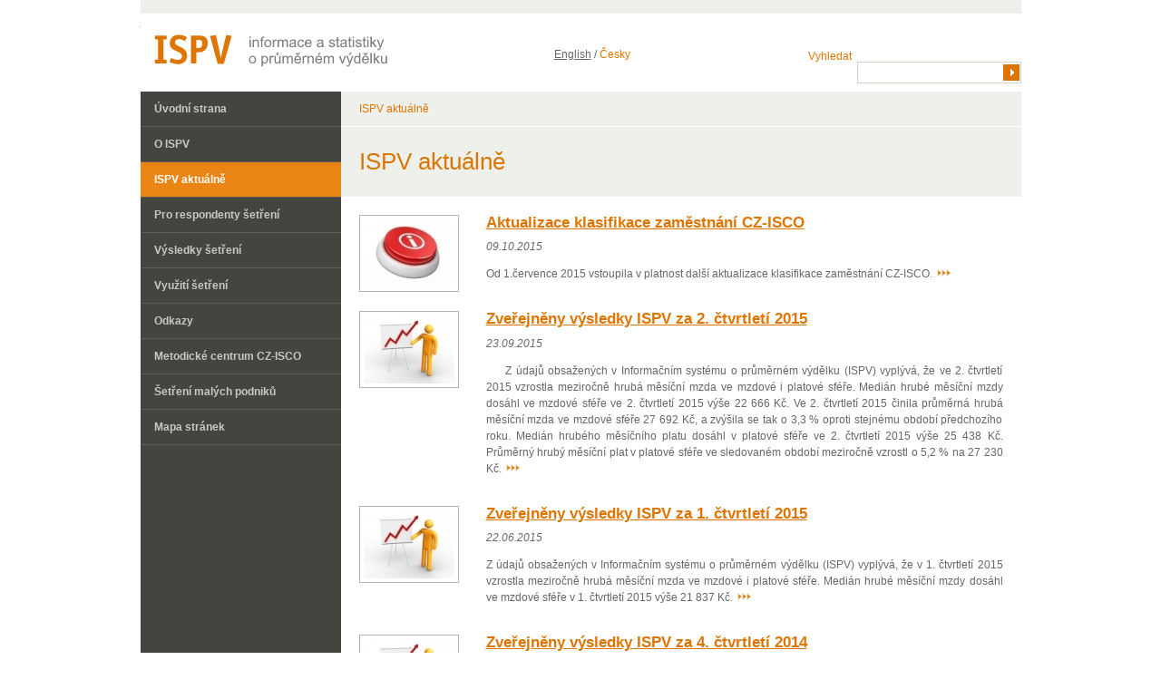

--- FILE ---
content_type: text/html; charset=utf-8
request_url: https://www.ispv.cz/cz/Aktuality.aspx?Page=7
body_size: 9094
content:
<!DOCTYPE html PUBLIC "-//W3C//DTD XHTML 1.0 Transitional//EN" "http://www.w3.org/TR/xhtml1/DTD/xhtml1-transitional.dtd">
<html xmlns="http://www.w3.org/1999/xhtml">
<head><meta name="generator" content="Kentico CMS 3.1a (build 3.1.3142) " /> 
<meta http-equiv="content-type" content="text/html; charset=UTF-8" /> 
<meta http-equiv="pragma" content="no-cache" /> 
<link type="text/css" rel="stylesheet" href="/CMSPages/GetCSS.aspx?stylesheetname=ISPVStylesheet" /> 
 
<link rel="shortcut icon" href="/favicon.ico" /><title>
	ISPV - ISPV aktu&#225;lně
</title></head>
<body class="LTR Gecko131 CSCZ" >
    <form method="post" action="/cz/Aktuality.aspx?Page=7" id="form1">
<div class="aspNetHidden">
<input type="hidden" name="__EVENTTARGET" id="__EVENTTARGET" value="" />
<input type="hidden" name="__EVENTARGUMENT" id="__EVENTARGUMENT" value="" />
<input type="hidden" name="__VIEWSTATE" id="__VIEWSTATE" value="/[base64]/UGFnZT02IiBjbGFzcz0iUGFnZXJVbnNlbGVjdGVkUHJldkNsYXNzIj4mbHQ7PC9hPiZuYnNwOzwvc3Bhbj48c3BhbiBzdHlsZT0icGFkZGluZy1sZWZ0OjUiPjwvc3Bhbj48c3Bhbj4mbmJzcDs8YSBocmVmPSI/UGFnZT0zIiAgIGNsYXNzPSJQYWdlclVuc2VsZWN0ZWRDbGFzcyI+MzwvYT4mbmJzcDs8YSBocmVmPSI/UGFnZT00IiAgIGNsYXNzPSJQYWdlclVuc2VsZWN0ZWRDbGFzcyI+NDwvYT4mbmJzcDs8YSBocmVmPSI/UGFnZT01IiAgIGNsYXNzPSJQYWdlclVuc2VsZWN0ZWRDbGFzcyI+NTwvYT4mbmJzcDs8YSBocmVmPSI/[base64]/UGFnZT0xMiIgICBjbGFzcz0iUGFnZXJVbnNlbGVjdGVkQ2xhc3MiPjEyPC9hPiZuYnNwOzwvc3Bhbj48c3BhbiBzdHlsZT0icGFkZGluZy1sZWZ0OjAiPjwvc3Bhbj48c3Bhbj4mbmJzcDs8YSBocmVmPSI/[base64]/[base64]/[base64]/[base64]/FmWl6b3ZhY8OtIHByb2dyYW0gIG9ic2FodWplIG5lYmV6cGXEjW7DvSBrw7NkJm5ic3A7IGEgemFicmHFiHVqZSBpbnN0YWxhY2kgYSBzcHXFoXTEm27DrSBMb2vDoWxuw61obyAgcG/[base64]/ZqIMLuP5tw==" />
</div>

<script type="text/javascript">
//<![CDATA[
var theForm = document.forms['form1'];
if (!theForm) {
    theForm = document.form1;
}
function __doPostBack(eventTarget, eventArgument) {
    if (!theForm.onsubmit || (theForm.onsubmit() != false)) {
        theForm.__EVENTTARGET.value = eventTarget;
        theForm.__EVENTARGUMENT.value = eventArgument;
        theForm.submit();
    }
}
//]]>
</script>


<script src="/WebResource.axd?d=I_qjGHjn7TPxBgNhvOSS7LeQY0lEyXkLWUJGFIxCgwZ2-JY0EZSoHYD04WbsiaMyBUXi75GruexiKrofH3uFSU5Zlqa7K_TJBjADK6ukqVI1&amp;t=638901843720898773" type="text/javascript"></script>

<script type="text/javascript" language="javascript" src="/CMSScripts/treemenu.js"></script><script type="text/javascript" language="javascript" src="/CMSScripts/treeview.js"></script><input type="hidden" name="lng" id="lng" value="cs-CZ" />

<script src="/ScriptResource.axd?d=oLnr8XpqfO-h8UBRo8Byyg7sRDawyiql6nv22ZZZ5sqRI1rck-Jvf8e2tF86Q5FTNDG87PGciTTxrA9wCSZ1H8OEHn9wk1a4SHuIhvgIARGdTnkEXzOgeZQzYJDYkYyBI2E-1D-TCIS0Glr0VD1JXkCZprQNUZWBaLONEBdojSE1&amp;t=32e5dfca" type="text/javascript"></script>
<script src="/ScriptResource.axd?d=zUSvyLmSQU_0vb6O9spDbG00GQTypxgi3EtD7jlLdEoF6Lk00ge00YvJZYKKokztatkNn-tLswir7DtlHz4TV-EQw61C5BD6oP2ZOPESDDcHo1GR2WtDsag46yfUVPhsKKQLOqrePML-_Xl4f-kw5Nx8YYXmsgHawEeUYtihYHWvy-I3NvIn2mSrsAgvNN-D0&amp;t=32e5dfca" type="text/javascript"></script>
<div class="aspNetHidden">

	<input type="hidden" name="__VIEWSTATEGENERATOR" id="__VIEWSTATEGENERATOR" value="A5343185" />
	<input type="hidden" name="__SCROLLPOSITIONX" id="__SCROLLPOSITIONX" value="0" />
	<input type="hidden" name="__SCROLLPOSITIONY" id="__SCROLLPOSITIONY" value="0" />
</div>
        <script type="text/javascript">
//<![CDATA[
Sys.WebForms.PageRequestManager._initialize('manScript', 'form1', [], [], [], 90, '');
//]]>
</script>

        
         
<div class="holder">
<div style="width: 100%">
<table border="0" frame="void" width="100%" style="Border-spacing:0;">
<tbody>
  <tr>
    <td colspan="2">
	<table border="0" frame="void" width="100%">
	<tr>
	<td style="width: 33%">      
		<div class="top"><strong class="logo"> 			<a href="/">ISPV - informační systém o průměrném výdělku<span> </span></a> 		</strong></div> 
	</td>
	<td style="width: 33%">      
		<div class="DIV_topmenu"><div style="padding-left: 130px;padding-top:5px;"><a href="/en/homepage.aspx">English</a> / <span style="color: #DE7500;">Česky</span></div></div>
	</td>
	<td style="width: 33%" >      
		<div id="plcRoot_Layout_zoneSearch_searchBox_pnlSearch" class="searchBox" onkeypress="javascript:return WebForm_FireDefaultButton(event, &#39;plcRoot_Layout_zoneSearch_searchBox_btnImageButton&#39;)">
	
    <label for="plcRoot_Layout_zoneSearch_searchBox_txtWord" id="plcRoot_Layout_zoneSearch_searchBox_lblSearch">Vyhledat</label>
    <div class="searchBorder"> 
        <input name="plcRoot$Layout$zoneSearch$searchBox$txtWord" type="text" id="plcRoot_Layout_zoneSearch_searchBox_txtWord" class="sword" />
        
        <input type="image" name="plcRoot$Layout$zoneSearch$searchBox$btnImageButton" id="plcRoot_Layout_zoneSearch_searchBox_btnImageButton" class="ssubmit" src="/App_Themes/Ispv/img/search-submit.gif" />
    </div>

</div>

	</td>
	</tr>
	</table>
            
    </td>
  </tr>
  <tr valign="top">
    <td class="sidebar">
	<div class="sidebar">
	      <ul class="CMSListMenuUL" id="menuElem">
<li class="CMSListMenuLI"><a href="/cz/Uvodni-strana.aspx" class="CMSListMenuLink" >Úvodní strana</a></li>
<li class="CMSListMenuLI"><a href="/cz/O-ISPV.aspx" class="CMSListMenuLink" >O ISPV</a></li>
<li class="CMSListMenuHighlightedLI"><a href="/cz/Aktuality.aspx" class="CMSListMenuLinkHighlighted" >ISPV aktuálně</a></li>
<li class="CMSListMenuLI"><a href="/cz/Pro-respondenty-setreni.aspx" class="CMSListMenuLink" >Pro respondenty šetření</a></li>
<li class="CMSListMenuLI"><a href="/cz/Vysledky-setreni.aspx" class="CMSListMenuLink" >Výsledky šetření</a></li>
<li class="CMSListMenuLI"><a href="/cz/vyuziti-setreni.aspx" class="CMSListMenuLink" >Využití šetření</a></li>
<li class="CMSListMenuLI"><a href="/cz/Odkazy.aspx" class="CMSListMenuLink" >Odkazy</a></li>
<li class="CMSListMenuLI"><a href="/cz/Metodicke-centrum-CZ-ISCO.aspx" class="CMSListMenuLink" >Metodické centrum CZ-ISCO</a></li>
<li class="CMSListMenuLI"><a href="/cz/malepodniky.aspx" class="CMSListMenuLink" >Šetření malých podniků</a></li>
<li class="CMSListMenuLI"><a href="/cz/Mapa-stranek.aspx" class="CMSListMenuLink" >Mapa stránek</a></li>
</ul>
      
	</div>
    </td>
    <td class="flash">
        <div id="rootline"><span  class="CMSBreadCrumbsCurrentItem">ISPV aktuálně</span>
</div>
 
<!-- Header zone -->

<div id="main">
<div id="content">
<div class="zoneNews">
	<h1>ISPV aktuálně</h1>

<div class="list">
	<div class="im">
		<img src="/App_Themes/Ispv/img/news/news13.jpg" width="100" height="75" alt="" />
	</div>
	<h2>
		<a href="/cz/Aktuality/Aktualizace-klasifikace-zamestnani-CZ-ISCO.aspx">Aktualizace klasifikace zaměstnání CZ-ISCO</a>
	</h2>	
<p><i>09.10.2015 </i></p>

	<p>Od 1.července 2015 vstoupila v platnost další aktualizace klasifikace zaměstnání CZ-ISCO.<a class="url2article" href="/cz/Aktuality/Aktualizace-klasifikace-zamestnani-CZ-ISCO.aspx"></a></p>
</div>
<div class="list">
	<div class="im">
		<img src="/App_Themes/Ispv/img/news/news01.jpg" width="100" height="75" alt="" />
	</div>
	<h2>
		<a href="/cz/Aktuality/Zverejneny-vysledky-ISPV-za-2--ctvrtleti-2015.aspx">Zveřejněny výsledky ISPV za 2. čtvrtletí 2015</a>
	</h2>	
<p><i>23.09.2015 </i></p>

	<p align="justify">&nbsp;&nbsp;&nbsp;&nbsp; Z údajů obsažených v Informačním systému o průměrném výdělku (ISPV)  vyplývá, že ve 2. čtvrtletí 2015 vzrostla meziročně hrubá měsíční mzda  ve mzdové i platové sféře. Medián hrubé měsíční mzdy dosáhl ve mzdové  sféře ve 2. čtvrtletí 2015 výše 22 666 Kč. Ve 2. čtvrtletí 2015 činila  průměrná hrubá měsíční mzda ve mzdové sféře 27 692 Kč, a zvýšila se tak o  3,3 % oproti stejnému období předchozího roku. Medián hrubého měsíčního  platu dosáhl v platové sféře ve 2. čtvrtletí 2015 výše 25 438 Kč.  Průměrný hrubý měsíční plat v platové sféře ve sledovaném období  meziročně vzrostl o 5,2 % na 27 230 Kč.<a class="url2article" href="/cz/Aktuality/Zverejneny-vysledky-ISPV-za-2--ctvrtleti-2015.aspx"></a></p>
</div>
<div class="list">
	<div class="im">
		<img src="/App_Themes/Ispv/img/news/news01.jpg" width="100" height="75" alt="" />
	</div>
	<h2>
		<a href="/cz/Aktuality/Zverejneny-vysledky-ISPV-za-1--ctvrtleti-2015.aspx">Zveřejněny výsledky ISPV za 1. čtvrtletí 2015</a>
	</h2>	
<p><i>22.06.2015 </i></p>

	<p>Z údajů obsažených v Informačním systému o průměrném výdělku (ISPV) vyplývá, že v 1. čtvrtletí 2015 vzrostla meziročně hrubá měsíční mzda ve mzdové i platové sféře. Medián hrubé měsíční mzdy dosáhl ve mzdové sféře v 1. čtvrtletí 2015 výše 21 837 Kč.<a class="url2article" href="/cz/Aktuality/Zverejneny-vysledky-ISPV-za-1--ctvrtleti-2015.aspx"></a></p>
</div>
<div class="list">
	<div class="im">
		<img src="/App_Themes/Ispv/img/news/news01.jpg" width="100" height="75" alt="" />
	</div>
	<h2>
		<a href="/cz/Aktuality/Zverejneny-vysledky-ISPV-za-4--ctvrtleti-2014.aspx">Zveřejněny výsledky ISPV za 4. čtvrtletí 2014</a>
	</h2>	
<p><i>26.03.2015 </i></p>

	<p align="justify">Z údajů obsažených v Informačním systému o průměrném výdělku (ISPV) vyplývá, že ve 4. čtvrtletí 2014 vzrostla meziročně hrubá měsíční mzda ve mzdové i platové sféře. Medián hrubé měsíční mzdy dosáhl ve mzdové sféře ve 4. čtvrtletí 2014 výše 23 209 Kč.<a class="url2article" href="/cz/Aktuality/Zverejneny-vysledky-ISPV-za-4--ctvrtleti-2014.aspx"></a></p>
</div>
<div class="list">
	<div class="im">
		<img src="/App_Themes/Ispv/img/news/news01.jpg" width="100" height="75" alt="" />
	</div>
	<h2>
		<a href="/cz/Aktuality/Zverejneny-vysledky-ISPV-za-3--ctvrtleti-2014.aspx">Zveřejněny výsledky ISPV za 3. čtvrtletí 2014</a>
	</h2>	
<p><i>15.12.2014 </i></p>

	<p>Z údajů obsažených v Informačním systému o průměrném výdělku (ISPV) vyplývá, že ve 3. čtvrtletí 2014 vzrostla meziročně hrubá měsíční mzda ve mzdové i platové sféře.<a class="url2article" href="/cz/Aktuality/Zverejneny-vysledky-ISPV-za-3--ctvrtleti-2014.aspx"></a></p>
</div>
<div class="list">
	<div class="im">
		<img src="/App_Themes/Ispv/img/news/news01.jpg" width="100" height="75" alt="" />
	</div>
	<h2>
		<a href="/cz/Aktuality/Zverejneny-vysledky-ISPV-za-2--ctvrtleti-2014.aspx">Zveřejněny výsledky ISPV za 2. čtvrtletí 2014</a>
	</h2>	
<p><i>29.09.2014 </i></p>

	<p>Z údajů obsažených v Informačním systému o průměrném výdělku (ISPV) vyplývá, že ve 2. čtvrtletí 2014 vzrostla meziročně hrubá měsíční mzda ve mzdové i platové sféře.<a class="url2article" href="/cz/Aktuality/Zverejneny-vysledky-ISPV-za-2--ctvrtleti-2014.aspx"></a></p>
</div>
<div class="list">
	<div class="im">
		<img src="/App_Themes/Ispv/img/news/news01.jpg" width="100" height="75" alt="" />
	</div>
	<h2>
		<a href="/cz/Aktuality/Zverejneny-vysledky-ISPV-za-1--ctvrtleti-2014.aspx">Zveřejněny výsledky ISPV za 1. čtvrtletí 2014</a>
	</h2>	
<p><i>25.06.2014 </i></p>

	<p style="text-align: justify">Z údajů obsažených v Informačním systému o průměrném výdělku (ISPV) vyplývá, že v 1. čtvrtletí 2014 vzrostla meziročně hrubá měsíční mzda ve mzdové i platové sféře. Medián hrubé měsíční mzdy dosáhl ve mzdové sféře v 1.čtvrtletí 2014 výše 21 271 Kč. V 1. čtvrtletí 2014 činila průměrná hrubá měsíční mzda ve mzdové sféře 26 239 Kč...<a class="url2article" href="/cz/Aktuality/Zverejneny-vysledky-ISPV-za-1--ctvrtleti-2014.aspx"></a></p>
</div>
<div class="list">
	<div class="im">
		<img src="/App_Themes/Ispv/img/news/news01.jpg" width="100" height="75" alt="" />
	</div>
	<h2>
		<a href="/cz/Aktuality/Zverejneny-vysledky-ISPV-za-rok-2013.aspx">Zveřejněny výsledky ISPV za 4. čtvrtletí 2013</a>
	</h2>	
<p><i>28.03.2014 </i></p>

	<p>Z údajů obsažených v Informačním systému o průměrném výdělku (ISPV) vyplývá, že ve 4. čtvrtletí 2013 došlo ve mzdové sféře k meziročnímu poklesu průměru hrubé měsíční mzdy a ke stagnaci mediánu hrubé měsíční mzdy. V platové sféře vzrostl meziročně průměr i medián hrubého měsíčního platu...<a class="url2article" href="/cz/Aktuality/Zverejneny-vysledky-ISPV-za-rok-2013.aspx"></a></p>
</div>
<div class="list">
	<div class="im">
		<img src="/App_Themes/Ispv/img/news/news05.jpg" width="100" height="75" alt="" />
	</div>
	<h2>
		<a href="/cz/Aktuality/Upozorneni-na-falesny-poplach-programu-AVAST.aspx">Upozornění na falešný poplach programu AVAST</a>
	</h2>	
<p><i>10.01.2014 </i></p>

	<p>Antivirový program AVAST mylně upozorňuje, že Lokální pořizovací program  obsahuje nebezpečný kód&nbsp; a zabraňuje instalaci a spuštění Lokálního  pořizovacího programu. Výrobci programu AVAST jsme...<a class="url2article" href="/cz/Aktuality/Upozorneni-na-falesny-poplach-programu-AVAST.aspx"></a></p>
</div>
<div class="list">
	<div class="im">
		<img src="/App_Themes/Ispv/img/news/news01.jpg" width="100" height="75" alt="" />
	</div>
	<h2>
		<a href="/cz/Aktuality/Zverejneny-vysledky-ISPV-za-3--ctvrtleti-2013.aspx">Zveřejněny výsledky ISPV za 3. čtvrtletí 2013</a>
	</h2>	
<p><i>17.12.2013 </i></p>

	<p align="justify">Z údajů obsažených v Informačním systému o průměrném výdělku (ISPV) vyplývá, že ve 3. čtvrtletí 2013 vzrostla meziročně hrubá měsíční mzda ve mzdové i platové sféře. Medián hrubé měsíční mzdy dosáhl ve mzdové sféře ve 3. čtvrtletí 2013 výše 21 461 Kč. Ve 3. čtvrtletí 2013 činila průměrná hrubá měsíční mzda ve mzdové sféře 25 732 Kč, a zvýšila se tak o 1,6 % oproti stejnému období předchozího roku. Medián hrubého měsíčního platu dosáhl v platové sféře ve 3. čtvrtletí 2013 výše 23 882 Kč. Průměrný hrubý měsíční plat v platové sféře ve sledovaném období meziročně zaznamenal minimální pokles o 0,1 % na 25 367 Kč.<a class="url2article" href="/cz/Aktuality/Zverejneny-vysledky-ISPV-za-3--ctvrtleti-2013.aspx"></a></p>
</div><div id="pager"><div class="PagerControlCssClass"><div class="PagerResultsClass">Zobrazeny v&#253;sledky 61 - 70 (z 112)</div><div class="PagerNumberAreaClass"><span>&nbsp;<a href="?Page=1">prvn&#237;</a>&nbsp;&nbsp;<a href="?Page=6" class="PagerUnselectedPrevClass">&lt;</a>&nbsp;</span><span style="padding-left:5"></span><span>&nbsp;<a href="?Page=3"   class="PagerUnselectedClass">3</a>&nbsp;<a href="?Page=4"   class="PagerUnselectedClass">4</a>&nbsp;<a href="?Page=5"   class="PagerUnselectedClass">5</a>&nbsp;<a href="?Page=6"   class="PagerUnselectedClass">6</a>&nbsp;<span class="PagerSelectedClass">7</span>&nbsp;<a href="?Page=8"   class="PagerUnselectedClass">8</a>&nbsp;<a href="?Page=9"   class="PagerUnselectedClass">9</a>&nbsp;<a href="?Page=10"   class="PagerUnselectedClass">10</a>&nbsp;<a href="?Page=11"   class="PagerUnselectedClass">11</a>&nbsp;<a href="?Page=12"   class="PagerUnselectedClass">12</a>&nbsp;</span><span style="padding-left:0"></span><span>&nbsp;<a href="?Page=8" class="PagerUnselectedNextClass">&gt;</a>&nbsp;&nbsp;<a href="?Page=12">posledn&#237;</a>&nbsp;</span></div></div></div><input type="hidden" value="7" name="plcRoot_Layout_zoneRight_PagePlaceHolder_partPlaceholder_Layout_zoneNews_repeater_repItems_pager_cpage" /><div id="plcRoot_Layout_zoneRight_PagePlaceHolder_partPlaceholder_Layout_zoneNews_repeater_repItems_pager" class="PagerCssClass">

</div>

</div>
</div>
</div>
      
    </td>
  </tr>
  <tr>
    <td colspan="2">
      <div class="footer">
<div style="float: left;"><a href="/">Úvodní strana</a> / <a href="/cz/Pro-respondenty-setreni.aspx">Pro respondenty šetření</a> / <a href="/cz/Vysledky-setreni.aspx">Výsledky šetření</a> / <a href="/cz/Pro-respondenty-setreni/Kontakty.aspx">Kontakty</a></div>
<div class="fr">2010 - 2024 &copy; TREXIMA, spol. s r.o.</div>
</div>      
    </td>
  </tr>
</tbody>
</table>
</div>
</div>
        
    

<script type="text/javascript">
//<![CDATA[

theForm.oldSubmit = theForm.submit;
theForm.submit = WebForm_SaveScrollPositionSubmit;

theForm.oldOnSubmit = theForm.onsubmit;
theForm.onsubmit = WebForm_SaveScrollPositionOnSubmit;
//]]>
</script>
</form>
</body>
</html>


--- FILE ---
content_type: text/css; charset=utf-8
request_url: https://www.ispv.cz/CMSPages/GetCSS.aspx?stylesheetname=ISPVStylesheet
body_size: 6441
content:
/*#Global#*/
.LTR, .RTL
{
	background-color: #ffffff;
}

body
{
	background-color: #ffffff;
	font-size: small;
	font-family: Arial;
	margin: 0px;
}

h1
{
	color: #ffa21e;
	font-size: 160%;
}

h2
{
	font-size: 130%
}

h3
{
	font-size: 120%
}

h4
{
	font-size: 110%
}

h5
{
	font-size: 100%
}

h2,h3,h4,h5
{
	color: #002756;
}

a
{
	text-decoration: underline;
	color: #000000;
}

a:hover
{
	text-decoration: none;
}

p
{
	text-align: justify;
}

.ErrorMessage
{
	color: #ff0000;
}

.languageNavigation
{
	float: left;
	padding: 0 10px;
	color: #DE7500;
}

/* CSS BY DAVID */
body {
	margin: 0;
	padding: 0;
	text-align: center;
	font-size: 12px;
	font-family: Arial, Helvetica, sans-serif;
	background-color: white;
	color: #666666;
	line-height: 1.5em;
}
a:hover {
	text-decoration: none;
}
a {
	color: #666666;
}
a img {
	border: none;
}
table
{
	width: 100%;
}
table, tr, td {
	font-size: 100%;
}
p {
	margin: 0 0 1em 0;
}
/* SIFR definition */
.sifr {
	position: relative;
	font-size: 1em;
	padding: 0;
}
strong.logo a span,
.sifr span {
	height: 100%;
	width: 100%;
	position: absolute;
	left: 0px;
	top: 0;
	display: block;
	cursor: pointer;
	background-repeat: no-repeat;
}
div.holder {
	width: 971px;
	margin: 0 auto;
	position: relative;
	text-align: left;
	border-top: 15px solid #ECEFEA;
}
strong.logo {
	position: absolute;
	left: 0;
	top: 0;
	width: 290px;
	height: 78px;
	z-index: 10;
}
strong.logo a {
	display: block;
	height: 100%;
	width: 100%;
}
strong.logo a span {
	background-image: url(../App_Themes/Ispv/img/ispv-logo.gif);
}
strong.logo a span.en {
	background-image: url(../App_Themes/Ispv/img/en-ispv-logo.gif);
}
div.top {
	height: 78px;
}
div.topmenu {
	position: absolute;
	left: 520px;
	top: 35px;
	font-size: 0.9em;
}
div.topmenu a {
	color: #999999;
	padding: 0 3px;
}
div.topmenu a.act {
	color: #DE7500;
	text-decoration: none;
	font-weight: bold;
}
div.topmenu span {
	background-image: url(../App_Themes/Ispv/img/top-menu-separator.gif);
	padding: 0 4px;
	background-repeat: no-repeat;
	background-position: left;
}
div.clear {
	height: 1px;
	overflow: hidden;
	clear: both;
}
div.main {
	background-image: url(../App_Themes/Ispv/img/sidebar-bg.gif);
	background-repeat: repeat-y;
	background-position: left;	
}
div.sidebar {
	width: 221px;
	float: left;
}
div.content, div.home {
	float: right;
	width: 750px;
}
ul.menu {
	margin: 0;
	padding: 0;
	background-color: #44453F;
}
ul.menu ul {
	background-color: #DE7500;
	margin: 0;
	padding: 0;
}
ul.menu ul ul {
	background-color: #EA8515;
}
ul.menu li {
	border-bottom: 1px solid #5C5D59;
	list-style: none;
	_height: 1px;
}
ul.menu li li {
	border-bottom: 1px solid #E89840;
}
ul.menu li li li {
	border: none;
}
ul.menu li a {
	display: block;
	color: #C8C8C8;
	padding: 10px 15px;
	text-decoration: none;
	font-weight: bold;
	_height: 1px;
}
ul.menu li span {
	padding-right: 3px;
	text-decoration: none;
}
ul.menu li a:hover {
	text-decoration: underline;
}
ul.menu li li a:hover {
	font-weight: bold;
	text-decoration: none;
}
ul.menu li a.act {
	background-color: #DE7500;
	color: White;
}
ul.menu li li a.act {
	font-weight: bold;
	text-decoration: none;
}
ul.menu li li a {
	color: White;
	font-weight: normal;
}
ul.menu li li li a {
	padding-left: 30px;
}
ul.menu li li li a.act {
	background-color: #EA8515;
	font-weight: bold;
}
div.poll {
	padding: 150px 20px 40px 20px;
	color: #C8C8C8;
}
div.poll h5 {
	width: 67px;
	height: 20px;
	margin: 0;
}
div.poll h5 span {
	background-image: url(../App_Themes/Ispv/img/sifr-anketa.gif);
}
div.poll p {
	font-weight: bold;
	margin: 1em 0;
}
div.poll div.bar {
	background-image: url(../App_Themes/Ispv/img/anketa-bar-bg.gif);
	overflow: hidden;
	height: 10px;
	margin: 1em 0 3px 0;
}
div.poll span {
	font-size: 0.9em;
}
div.poll span a {
	color: #C8C8C8;
}
div.footer {
	margin:  0 0 20px 0;
	line-height: 55px;
	height: 55px;
	padding: 0 20px 0 10px;
	background-color: #ECEFEA;
	border-top: 20px solid white;
}
div.footer a {
	text-decoration: none;
	padding: 0 10px;
}
div.footer a:hover {
	text-decoration: underline;
}
div.footer div.fr {
	float: right;
	text-align: right;
}
div.homeinfo {
	background-color: #f2f4f1;
}
div.homeinfo div.clear {
	background-color: White;
}
div.hil {
	float: left;
	margin-right: 15px;
}
div.hil img {
	display: block;
}
div.hir {
	padding-top: 20px;
	font-size: 1.1em;
}
div.hir {
	float: left;
	width: 340px;
}
div.homeinfo h1 {
	margin: 0;
	padding: 0;
	height: 25px;
}
div.hir p {
	color: #666666;
	margin: 10px 0;
}
div.line {
	height: 1px;
	clear: both;
	overflow: hidden;
	background-color: #C6D1BE;
	margin: 1em 0;
}
div.hir em {
	font-size: 1.2em;
	line-height: 1.4em;
	display: block;
	font-style: normal;
}
div.hir em span {
	color: #DE7500;
}
div.hir em a {
	text-decoration: none;
}
div.hir em a:hover {
	text-decoration: underline;
}
div.homecontent 
{
/*
	background-image: url(../App_Themes/Ispv/img/homepage-cols-bg.gif);
	background-position: 0 35px;
	background-repeat: no-repeat;
*/	
	/* padding: 15px 20px 0 20px;	*/
}
div.homecontent h2 {
	margin: 0 0 35px 0;
	padding: 0;
}
div.hcl {
	float: left;
	/*width: 320px;*/
	/*width: 497px;*/
	width: 100%; /* Error in IE7 -> transformation in Ispv.Article with TD style="width:'467'" */
}
div.hcr {
	/*width: 355px;*/	
	/*width:177px;*/
	/*width:217px;*/	
	/*float: right;*/
}
div.hcl h2 {
	width: 89px;
	height: 18px;/*25*/
	padding-left:25px;
	padding-top:15px;
	padding-bottom:0px;
}
div.hcl td.first
{
    width:95px;
}

div.hcl td.first[colspan] h3
{
    padding-left:23px;	
}
div.hcl h2 span {
	/*background-image: url(../App_Themes/Ispv/img/sifr-o-ispv.gif);*/
}
div.hcr h2 {
	width: 120px;
	height: 18px;/*25*/
	padding-left:14px;
	padding-top:15px;
	padding-bottom:0px;
}
div.hcr h2 span {
	/*background-image: url(../App_Themes/Ispv/img/sifr-aktuality.gif);*/
}

div.hcl ul {
	margin: 2em 0 0 1em;
	padding: 0;
}
div.hcl em {
	font-size: 1.2em;
	line-height: 1.4em;
	display: block;
	font-style: normal;
}
div.hcl em span {
	color: #DE7500;
}
div.hcl em a {
	text-decoration: none;
}
div.hcl em a:hover {
	text-decoration: underline;
}

.warning
{
	color: #DE7500;
}
div.hcl p.em {
	font-weight: bold;
	color: #DE7500;
}
div.hcl ul li {
	background-image: url(../App_Themes/Ispv/img/top-menu-separator.gif);
	background-position: left;
	background-repeat: no-repeat;
	list-style: none;
	padding: 0 0 0 15px;
	line-height: 2.2em;
}

div.hir ul {
	/*margin: 2em 0 0 1em;*/
	padding: 0;
}
div.hir ul li {
	background-image: url(../App_Themes/Ispv/img/top-menu-separator.gif);
	background-position: left 8px;
	background-repeat: no-repeat;
	list-style: none;
	padding: 0 0 0 15px;
	/*line-height: 2.2em;*/
}
div.news {
	font-size: 0.9em;
	padding-bottom: 20px;
	margin-right: 20px;
	clear: both;
}
div.news h3 {
	font-size: 1.6em;
	font-weight: normal;
	margin: 0 0 0.5em 0;
	padding: 0;
}
div.news h3 a {
	color: #DE7500;
}
div.news img {
	display: block;
	float: left;
	/*margin: 0 10px 20px 0;*/
	margin: 0 0 0 0;
}
div.news p {
	margin: 0 0 0.5em 0px;
	line-height: 1.5em;
}
div.news span {
	display: block;
	margin-left: 0px;
	font-size: 0.9em;
}
div.news span a {
	font-weight: bold;
}
div.news td.first
{
	vertical-align:top;	
}
div.news td.first div.date
{
	padding-left:24px;	
}
/**/
div.firstnews {
	font-size: 0.9em;
	padding-bottom: 20px;
	clear: both;
}
div.firstnews h3 {
	font-size: 1.6em;
	font-weight: normal;
	margin: 0 0 0.5em 0;
	padding: 0;
}
div.firstnews h3 a {
	color: #DE7500;
}
div.firstnews img {
	display: block;
	float: left;
	margin: 0 10px 20px 0;
}
div.firstnews p {
	margin: 0 0 0.5em 170px;
	line-height: 1.5em;
}
div.firstnews span {
	display: block;
	margin-left: 170px;
}
div.firstnews span a {
	font-weight: bold;
}
/**/
span.allnews {
	display: block;
	clear: both;
	font-size: 0.9em;
}
span.allnews a {
	font-weight: bold;
}
div.rootline {
	background-color: #EDF0EB;
	line-height: 38px;
	border-bottom: 1px solid white; 
	padding: 0 17px;
	color: #DE7500;
}
div.rootline a, div.rootline span {
	padding: 3px;
}
div.content h1 {
	margin: 0;
	padding: 0 20px;
	/*line-height: 77px;*/
	line-height: 1.5em;
	background-color: #EDF0EB;
	font-weight: normal;
	color: #DE7500;
	font-size: 2.2em;
}
div.list {
	padding: 20px 20px 0 20px;
	clear: both;
}
div.list div.im {
	float: left;
	border: 1px solid #B4B4B4;
	padding: 4px;
}
div.list div.im img {
	display: block;
}
div.list h2 {
	margin: 0 0 0.5em 0;
	padding: 0;
	font-size: 1.4em;
}
div.list h2, div.list a.toarticle, div.list p {
	margin-left: 140px;
}
div.list h2 a, div.list a.toarticle {
	color: #DE7500;
}
div.list p {
	
}
div.list a.toarticle {
	background-image: url(../App_Themes/Ispv/img/square.gif);
	display: block;
	background-repeat: no-repeat;
	background-position: left;
	padding-left: 10px;
}
div.list div.clear {
	height: 20px;
	border-bottom: 1px solid #EDF0EB;
	margin: 0;
	padding: 0;
}
div.pager {
	padding: 20px 20px 0 20px;
	text-align: right;
}
div.pager a {
	padding-left: 10px;
}
div.pager a.act {
	color: #DE7500;
	font-weight: bold;
	text-decoration: none;
}
div.pager a.se {
	color: #DE7500;
}
div.article {
	padding: 20px 20px 0 20px;
	/*_width: 750px;IEHACK*/
}
p.abstract {
	font-size: 1.2em;
	margin-bottom: 2em;
}
div.article h2 {
	margin: 0 0 1em 0;
	font-weight: normal;
	font-size: 1.7em;
	color: #666666;
	clear: both;
}
div.article h2.inv {
	color: #DE7500;
	margin: 0 0 0.8em 0;
}
div.article h2.top {
	margin-top: 2em;
}
div.im {
	border: 1px solid #B4B4B4;
	padding: 4px;
	text-align: right;
	font-size: 0.9em;
}
div.im img {
	display: block;
}
div.im span {
	display: block;
	padding-top: 4px;
}
div.imright {
	float: right;
	margin: 0 0 10px 20px;
}
div.imleft {
	float: right;
	margin: 0 20px 10px 0;
}
div.article h3 {
	color: #DE7500;
	font-size: 1.3em;
	margin: 1.5em 0 1em 0;
	padding: 0;
	clear: both;
}
div.article h3.inv {
	color: #666666;
	margin: 0 0 0.5em 0;
}
div.article ul {
	margin: 0 0 1em 0;
	padding: 0 0 0 1.5em;
}
div.article ul li {
	list-style: none;
	background-image: url(../App_Themes/Ispv/img/square.gif);
	background-repeat: no-repeat;
	background-position: left top;
	background-position: 0px 7px;
	/*background-position: background-position: 0px 50px *//*left top;*/
	/*list-style-image: url(../App_Themes/Ispv/img/square.gif);*/
	padding-left: 15px;
}
div.article ul.files li {
	width: 205px;
	/*_width: 230px; IEHACK*/
	float: left;
	padding-left: 25px;
	line-height: 2.2em;
	background-position: 0px 5px;
}
div.article td ul.files li {
	float: none;
	width: auto;
}
div.article td ul.files {
	padding: 0;
	margin: 0;
}
div.article ul.files li a {
	white-space: nowrap;
}
div.article ul.files li.word {
	background-image: url(../App_Themes/Ispv/img/ico-word.gif);
}
div.article ul.files li.excel {
	background-image: url(../App_Themes/Ispv/img/ico-excel.gif);
}
div.article ul.files li.powerpoint {
	background-image: url(../App_Themes/Ispv/img/ico-powerpoint.gif);
}
div.article ul.files li.acrobat {
	background-image: url(../App_Themes/Ispv/img/ico-acrobat.gif);
}

span.excel, span.word, span.powerpoint, span.acrobat, span.exe, span.text, span.xml, span.zip
{	
	background-repeat: no-repeat;
	padding-left: 20px;	
	padding-top: 1px;
	margin-left:5px;
	margin-right:5px;	
}

span.excel
{
	background-image: url(../App_Themes/Ispv/img/ico-excel.gif);
}
span.word
{
	background-image: url(../App_Themes/Ispv/img/ico-word.gif);
}
span.powerpoint
{
	background-image: url(../App_Themes/Ispv/img/ico-powerpoint.gif);
}
span.acrobat
{
	background-image: url(../App_Themes/Ispv/img/ico-acrobat.gif);
}
span.exe
{
	background-image: url(../App_Themes/Ispv/img/ico-exe.gif);
}
span.text
{
	background-image: url(../App_Themes/Ispv/img/ico-text.gif);
}
span.xml
{
	background-image: url(../App_Themes/Ispv/img/ico-xml.gif);
}
span.zip
{
	background-image: url(../App_Themes/Ispv/img/ico-zip.gif);
}

div.article ul.files li.clear {
	float: none;
	clear: both;
	margin-bottom: 1.5em;
	height: 1px;
	overflow: hidden;
	width: auto;
	background-image: none;
	line-height: 0;
	overflow: hidden;
}
div.article table {
	width: 100%;
	margin-bottom: 3em;
}

div.article table.last {
	margin-bottom: 3em;
}
table.striped, table.border {
	border-collapse: collapse;
}
table.striped td {
	border: 1px solid white;
}
table.border td {
	border-bottom: 1px solid #F4C999;
}
table.striped td, table.border td {
	padding: 2px 15px;
	text-align: center;
}
table.striped td.fst, table.border td.fst {
	text-align: left;
}
table.striped thead td, table.border thead td {
	padding: 2px 15px;
	background-color: #DE7500;
	/*border-bottom: 3px solid white;*/
	border-bottom: 1px solid white;
	color: White;
	font-weight: bold;
}
table.striped tr.odd td {
	/*background-color: #FFEFCD;*/
}
table.striped tr.even td {
	background-color: #FFEFCD;
}
table.border thead td 
{
	border-bottom: none;
}
table.striped td.left, table.border td.left, table col.left 
{
	text-align: left;
    color:#ff0000;
}
table.striped td.right, table.border td.right, table col.right
{
	text-align: right;	
}
table.striped td.center, table.border td.center, table col.center 
{
	text-align: center;	
}
table.striped td.justify, table.border td.justify, table col.justify
{
	text-align: justify;	
}
td.number
{
	text-align: right;
	padding-right:10px;
}
div.footnote {
	color: #666666; /*#DE7500;*/
	font-size: 0.9em;
	padding: 10px 15px;
}
div.footnote a
{
	color: #666666; /*#DE7500;*/
	text-decoration: underline;	
}
div.footnote a[name]
{	
	text-decoration: none;
}
div.footnote a:hover
{	
	text-decoration: none;
}
div.resultpadding
{
	padding-top: 0px;
	/*padding-bottom: 30px;*/
}
.footNoteRef
{
	text-decoration: none;
}
.footNoteRef2
{
	text-decoration: none;	
	font-size:smaller;
	line-height:normal;
	vertical-align:super;
}

table.info, table.info2 {
	border-collapse: collapse;
	margin-bottom: 0em;
}
table.info td, table.info th {
	border: 1px solid #C6C6C6;
	vertical-align: top;	
	/*padding: 15px;*/
	padding-left: 15px;	
	padding-bottom: 7px;
	padding-top: 7px;	
}

table.info th 
{
text-align:left;
}

table.info2 td, table.info2 th {
	border: 1px solid #DE7500;
	vertical-align: top;
	padding: 15px;
}
table.info th, table.info2 th {
	font-weight: bold;
	padding: 8px 15px;
	font-weight: bold;
}
table.info2 td {
	border-color: #F4C999;
}
table.info2 th {
	background-color: #DE7500;
	border-color: #DE7500;
	border-bottom-color: #F4C999;
	color: White;
}
table.info2 th.fst {
	border-right-color: white;
}
table.info th.orange, table.info th.green {
	color: White;
	background-color: #DE7500;
	border-color: #DE7500;
	border-bottom: 1px solid #C6C6C6;
}
table.info th.green {
	background-color: #6AA962;
	border-color: #6AA962;
	border-bottom: 1px solid #C6C6C6;
}
table.info td.fst {
	padding-top: 11px;
	font-weight: bold;
	width: 34%; /*250px;*/
	/*width: 130px;
	_width: 160px;*/
}
table.info2 td.fst {
	width: 80px;
	_width: 110px;
}
table.info2 td.snd {
	width: 20px;
	_width: 50px;
	text-align: center;
}
table.info tr.footnote
{
	border-bottom: none;
	border-left: none;
	border-right: none;
}
table.info tr td.footnote
{
	border-bottom: none;
	border-left: none;
	border-right: none;
}
/*table.info tfoot tr td
{
	border-bottom: none;
	border-left: none;
	border-right: none;
}*/
form.obdobi {
	background-color: #EDF0EB;
	margin: 0 0 2em 0;
	line-height: 55px;
	padding: 0 15px;
	_padding: 15px;
}
form.obdobi label {
	font-size: 1.3em;
	font-weight: bold;
	padding-right: 10px;
}
form.obdobi select {
	width: 100px;
}

/*TREXIMA*/
/*
.sifr_span {
	height: 100%;
	width: 100%;
	position: absolute;
	left: 0px;
	top: 0;
	display: block;
	cursor: pointer;
	background-repeat: no-repeat;
}

DIV_top {	HEIGHT: 78px}
DIV_topmenu {	FONT-SIZE: 0.9em;	LEFT: 520px;	POSITION: absolute;	TOP: 35px}
DIV_topmenu A {	PADDING-RIGHT: 3px;	PADDING-LEFT: 3px;	PADDING-BOTTOM: 0px;	COLOR: #999999;	PADDING-TOP: 0px}
DIV_topmenu A.act {	FONT-WEIGHT: bold;	COLOR: #de7500;	TEXT-DECORATION: none}
DIV_topmenu SPAN {	PADDING-RIGHT: 4px;	BACKGROUND-POSITION: left 50%;	PADDING-LEFT: 4px;	BACKGROUND-IMAGE: url(../App_Themes/Ispv/img/top-menu-separator.gif);	PADDING-BOTTOM: 0px;	PADDING-TOP: 0px;	BACKGROUND-REPEAT: no-repeat}
*/
/*#ISPV#*/
/*#ISPV/Search#*/
/*#ISPV/Search/searchBox#*/
div.searchBox
{
	position: absolute;
	right: 0;
	width: 245px;
	top: 35px;
}
/*#ISPV/Search/label#*/
div.searchBox label
{
	display:block;
	float: left;
	padding: 0 10px;
	color: #DE7500;	

	position: relative;
	top: 3px; /*IE Hack nefunguje*/
}
/*#ISPV/Search/searchBorder#*/
div.searchBox div.searchBorder
{
	float: right;
	border: 1px solid #D4D0C8;
	padding: 1px;
	height: 20px;
	/*_height: 24px;*/
	/*overflow: hidden;*/
}
/*#ISPV/Search/sword#*/
div.searchBox div.searchBorder .sword
{
	width: 150px;
	border: 1px solid White;
	background-color: White;
	position: relative;
	top: -3px;
}
/*#ISPV/Search/ssubmit#*/
div.searchBox div.searchBorder .ssubmit
{
	position: relative;
	top: 1px;
}
/*#ISPV/menu#*/
/*#ISPV/menu/sidebar#*/
td.sidebar
{	
	width: 221px;	
	background-color: green;
	margin: 0;
	padding: 0;
	background-color: #44453F;
}
div.sidebar
{
	width: 221px;	
}
td.flash
{
	margin: 0;
	padding: 0;
}
/**/
ul#menuElem
{
	margin: 0;
	padding: 0;
	float: left;
	background-color: #44453F;
	width: 221px;
}
/*
ul#menuElem li.CMSListMenuHighlightedLI a
{
	background-color: #DE7500;
	color: White;
}*/

ul#menuElem ul {
	background-color: #DE7500; /*#DE7500;*/
	margin: 0;
	padding: 0;
}
ul#menuElem ul ul {
	background-color: #DE7500; /*#EA8515;*/
}
/*ul#menuElem li ul {
	background-color: #DE7500;
}*/
ul#menuElem li {
	border-bottom: 1px solid #5C5D59;
	list-style: none;
	_height: 1px;
}
ul#menuElem li li {
	border-bottom: 1px solid #E89840;
}
ul#menuElem li li li {
	border: none;
}
ul#menuElem li a {
	display: block;
	color: #C8C8C8;
	padding: 10px 15px;
	text-decoration: none;
	font-weight: bold;
	_height: 1px;	
}

ul#menuElem li span {
	padding-right: 3px;
	text-decoration: none;
}
ul#menuElem li a:hover {
	text-decoration: underline;
}
ul#menuElem li li a:hover {
	font-weight: bold;
	text-decoration: none;
}
ul#menuElem li a.CMSListMenuLinkHighlighted {
	background-color: #DE7500; /*#EA8515;*/
	color: White;
}
ul#menuElem li li a.CMSListMenuLinkHighlighted {
	font-weight: bold;
	text-decoration: none;
}
ul#menuElem li li a {
	color: White;
	font-weight: normal;
}
ul#menuElem li li li a {
	padding-left: 30px;
}
ul#menuElem li li li a.CMSListMenuLinkHighlighted {
	/*background-color: #EA8515;*/
	font-weight: bold;
}

ul#menuElem li a.CMSListMenuLinkExpanded
{
	background-color: #DE7500;
	color: White;
}

ul#menuElem li a.CMSListMenuLinkHighlighted,
ul#menuElem li li a.CMSListMenuLinkHighlighted,
ul#menuElem li li li a.CMSListMenuLinkHighlighted
{
	background-color: #EA8515;
}
/*
ul#menuElem ul li 
{
	padding-left: 15px;
}

ul#menuElem ul ul li
{
	padding-left: 30px;
}

ul#menuElem ul ul ul li
{
	padding-left: 45px;
}

ul#menuElem ul ul ul ul li
{
	padding-left: 60px;
}
ul#menuElem ul ul ul ul ul li
{
	padding-left: 75px;
}
*/

/*#ISPV/BreadCrumbs#*/
.CMSBreadCrumbsCurrentItem .menuGT, .CMSBreadCrumbsLink .menuGT
{
	display: none;
}

div#rootline {
	background-color: #EDF0EB;
	line-height: 38px;
	border-bottom: 1px solid white; 
	padding: 0 17px;
	color: #DE7500;
}
div#rootline a, div#rootline span {
	padding: 3px;
}
div#content h1 {
	margin: 0;
	padding: 0 20px;
	line-height: 77px;
	background-color: #EDF0EB;
	font-weight: normal;
	color: #DE7500;
	font-size: 2.2em;
}

span.version
{	
	font-size: 80%;
}
div.map span.menuGT
{
	color: red;
	display: none;
}

/*#Repeater/Pager#*/
div#pager .PagerControlCssClass .PagerResultsClass
{
	display: none;
}
div#pager .PagerControlCssClass .PagerSelectedClass
{
	color: #DE7500;
	padding-left: 10px;
	font-weight: bold;
	text-decoration: none;
}
div#pager .PagerControlCssClass .PagerNumberAreaClass a:link,
div#pager .PagerControlCssClass .PagerNumberAreaClass a:visited
{
	color: #DE7500;
}
div#pager .PagerControlCssClass .PagerNumberAreaClass a.PagerUnselectedPrevClass:link,
div#pager .PagerControlCssClass .PagerNumberAreaClass a.PagerUnselectedPrevClass:visited
{
	color: #666666;
}
div#pager .PagerControlCssClass .PagerNumberAreaClass a.PagerUnselectedNextClass:link,
div#pager .PagerControlCssClass .PagerNumberAreaClass a.PagerUnselectedNextClass:visited
{
	color: #666666;
}
div#pager .PagerControlCssClass .PagerNumberAreaClass a.PagerUnselectedClass:link,
div#pager .PagerControlCssClass .PagerNumberAreaClass a.PagerUnselectedClass:visited
{
	color: #666666;
}
div#pager
{
	padding: 20px 20px 0 20px;
	text-align: right;
}
div#pager a 
{
	padding-left: 10px;
}
div#pager span
{
	color: #DE7500;
}
div#pager .PagerSelectedPrevClass
{	
	padding-left: 10px;
	color: #666666;
}
div#pager .PagerSelectedNextClass
{
	padding-right: 10px;
	padding-left: 10px;	
	color: #666666;
}

.url2article
{
	background-image: url(../App_Themes/Ispv/img/arrows.gif);
	background-position:100% 2px;
	background-repeat:no-repeat;
	padding-right:20px;	
}
a[href^="http://"], a[href^="https://"], a[href^="ftp://"] 
{
	background-image: url(../App_Themes/Ispv/img/ico-ext.gif);
	background-position:100% 0;
	background-repeat:no-repeat;
	padding-right:12px;
}

a[href^="http://editace.ispv.cz"], a[href^="https://editace.ispv.cz"], a[href^="ftp://editace.ispv.cz"] 
{
	background-image: none;
	padding-right: 0px;
}

a[href^="http://www.ispv.cz"], a[href^="https://www.ispv.cz"], a[href^="ftp://www.ispv.cz"] 
{
	background-image: none;
	padding-right: 0px;
}


a[href^="http://ipp-server"], a[href^="https://ipp-server"], a[href^="ipp-server"] 
{
	background-image: none;
	padding-right: 0px;
}

a[href^="http://ipop.ispv.cz"], a[href^="https://ipop.ispv.cz"], a[href^="ftp://ipop.ispv.cz"] 
{
	background-image: none;
	padding-right: 0px;
}

.ResultTitle a
{
	color: #DE7500;
}

div.externalnews {
	font-size: 0.9em;
	padding-bottom: 5px;
	padding-left: 15px;
	padding-right: 15px;
	clear: both;
}
div.externalnews h4 {
	margin: 0 0 0.5em 0;
	padding: 0;
}
div.externalnews p {
	margin: 0 0 0.5em 0px;
	line-height: 1.5em;
}
.firsttag
{
	margin-top: 0px !important;	
}
.firstrowwidth
{
	width:467px;
}
span.emailobfuscator
{
    display:none;
}

.IE7 .externalnews a[href^="http://"], .IE7 .externalnews a[href^="https://"], .IE7 .externalnews a[href^="ftp://"],
.IE6 .externalnews a[href^="http://"], .IE6 .externalnews a[href^="https://"], .IE6 .externalnews a[href^="ftp://"]
{	
	background-image: none;
	padding-right: 0px;
}
.IE7HackArticleList
{
	display:none;
}
.IE7 .externalnews .IE7HackArticleList,
.IE6 .externalnews .IE7HackArticleList
{
	display:inline;
	background-image: url(../App_Themes/Ispv/img/ico-ext.gif);
	background-position: 2px 1px;
	background-repeat:no-repeat;
	padding-right:10px;
}
.IE7 .hir ul,
.IE6 .hir ul
{
	width: 100%;
	left: 0px;
	margin-left: 0px;
}

.IE8 div.hcl div.news table td.main,
.IE7 div.hcl div.news table td.main,
.IE6 div.hcl div.news table td.main
{
	width:467px;
}
.IE6 div.hcl div.news table td.main h3
{
	padding-left:20px;
}

.IE7 .url2article
{
	display:inline;
	background-image: url(../App_Themes/Ispv/img/arrows.gif);
	background-position: 1px 1px;
	background-repeat:no-repeat;
	padding-right:20px;	
}

div.DotaznikBlok_Podklad
{
	background-color: #EDF0EB;
}

div.DotaznikBlok
{	
	margin: 8px;
    padding-bottom: 5px;
	padding-right: 5px;
	padding-left: 5px;
}

div.DotaznikBlok div
{	
	margin-top: 5px;
	margin-bottom: 5px;
}

.DotaznikBlok div.Nadpis
{
	padding-top: 10px;
	padding-bottom: 10px;
	font-size: larger;
}

.DotaznikTextboxSvaz
{
	padding: 0px;
	margin: 0px;
}

.DotaznikPoznamka
{
	padding-top: 5px;
}


--- FILE ---
content_type: application/javascript
request_url: https://www.ispv.cz/CMSScripts/treemenu.js
body_size: 1201
content:
// 
var lastClassName = new String('');
var lastClassNameItem = new String('');

// Last class in use for CSS classes
var lastClassStyled = '';

// Set style
function TreeMenuOver(id, mStyle, browser, type, imgId, leftImgUrl, mainImgUrl, rightImgUrl)
{
    if (browser == 'ie')
    {
        // Create virtual stylesheet if nothing exists
        if (document.styleSheets.length == 0)
        {
            document.createStyleSheet('extrastyleTree.css'); 
        }
     
       // addRule show error if style is ''
       if (mStyle == '' )
       {
          mStyle= ';';
       }
    
        // Add rule to stylesheet 
        document.styleSheets[0].addRule(".CmsTreeMenuIeHackClass_"+id+'_'+type, mStyle);
        
        // Get objects elements
        var elemTr = document.getElementById(id); 
        var elemTrItem = document.getElementById(id+'_item'); 
        
        // Remember original Classes
        if (type != 1)
        {
          lastClassName = elemTr.className;
          lastClassNameItem = elemTrItem.className;
          
          if (lastClassName.indexOf('CmsTreeMenuIeHackClass_') > 0)
          {
            lastClassName = lastClassName.substring(0,lastClassName.indexOf('CmsTreeMenuIeHackClass_')-1);
          }
          
          if (lastClassNameItem.indexOf('CmsTreeMenuIeHackClass_') > 0)
          {
            lastClassNameItem = lastClassNameItem.substring(0,lastClassNameItem.indexOf('CmsTreeMenuIeHackClass_')-1);
          }
          
        }
    
        // Set '<td>' object style
        if (elemTr != null)
        {
            if (type != 1)
            {
                elemTr.removeAttribute("style");
                lastClassStyled = '';
                elemTr.className  = lastClassName +' CmsTreeMenuIeHackClass_'+id+'_'+type;
            }
            else
            {
                elemTr.className = lastClassName + ' CmsTreeMenuIeHackClass_'+ id+'_'+type;
                lastClassStyled = ' CmsTreeMenuIeHackClass_'+ id+'_'+type+';'+id;
            }
        }
    
        // Set '<a>' object style
        if (elemTrItem != null)
        {
            if (type != 1)
            {
                elemTrItem.removeAttribute("style");
                lastClassStyled = '';
                elemTrItem.className  =  ' CmsTreeMenuIeHackClass_'+id+'_'+type;
            }
            else    
            {
                elemTrItem.className = lastClassNameItem + ' CmsTreeMenuIeHackClass_'+id+'_'+type;
                lastClassStyled = ' CmsTreeMenuIeHackClass_'+ id+'_'+type+';'+id;;
            }
        }
        
    }
    else // Non IE browser (easy...)
    {
        var elemTr = document.getElementById(id); 
        var elemTrItem = document.getElementById(id+'_item'); 
        if (elemTr != null)
        {
            elemTr.attributes['style'].value = mStyle;
        }
    
        if (elemTrItem != null)
        {
            elemTrItem.attributes['style'].value = mStyle;
        }
        
    }
    
    // Images
    TreeMenuOverImages(imgId, leftImgUrl, mainImgUrl, rightImgUrl);
    
}

// Classes
function TreeMenuOverClass(id, mClass, browser, type, imgId, leftImgUrl, mainImgUrl, rightImgUrl)
{
    if (browser == 'ie')
    {
        var elemTr = document.getElementById(id); 
        var elemTrItem = document.getElementById(id+'_item'); 
        if (elemTr != null)
        {
            elemTr.className = mClass;
            if (type == 1)
            {
                elemTr.className = elemTr.className + lastClassStyled;
                
            }
        }
    
        if (elemTrItem != null)
        {
            var ar = lastClassStyled.split(';');
            if ((ar != null)&&(ar.length == 2))
            {
                if ((type == 1)&&(ar[1] == id))
                {
                    elemTrItem.className = mClass;
                    elemTrItem.className = elemTrItem.className + ar[0];
                    alert(elemTrItem.className);
                }
            }
        }
        
    }
    else // Non IE browser (easy...)
    {
        var elemTr = document.getElementById(id); 
        var elemTrItem = document.getElementById(id+'_item'); 
        if (elemTr != null)
        {
            elemTr.attributes['class'].value = mClass;
        }
    
        if (elemTrItem != null)
        {
            //elemTrItem.attributes['class'].value = mClass;
        }
        
    }
    
    // Images
    TreeMenuOverImages(imgId, leftImgUrl, mainImgUrl, rightImgUrl);
    
}

// Images
function TreeMenuOverImages(imgId, leftImgUrl, mainImgUrl, rightImgUrl)
{

    var elemLeftImg = document.getElementById(imgId+'_IMGLEFT'); 
    if (elemLeftImg != null)
    {
        if (leftImgUrl != '') {
            elemLeftImg.attributes['src'].value = leftImgUrl;
        }
    }

    var elemMainImg = document.getElementById(imgId+'_IMGMAIN'); 
    if (elemMainImg != null)
    {
        if (mainImgUrl != '') {
            elemMainImg.attributes['src'].value = mainImgUrl;
        }
    }
    
    var elemRightImg = document.getElementById(imgId+'_IMGRIGHT'); 
    if (elemRightImg != null)
    {
        if (rightImgUrl != '') {
            elemRightImg.attributes['src'].value = rightImgUrl;
        }
    }
}

// on click
function TreeMenuOnClick(id)
{
	var obj = document.getElementById(id);
	if (obj != null)
	{
		if (obj.style.display == 'none')
		{
			obj.style.display = 'block';
		}
		else
		{
			obj.style.display = 'none';
		}
	}
}

--- FILE ---
content_type: application/javascript
request_url: https://www.ispv.cz/CMSScripts/treeview.js
body_size: 307
content:
<!--

var selectedObjectsID = new Array();
var selectedObjects = new Array();

function CMSTreeView_ItemSelect(obj, treeId)
{
	if ((obj != null)&&(treeId != ''))
	{
		if (selectedObjects[treeId] == null)
		{
		    selectedObjects[treeId] = document.getElementById(treeId + '_CMSselectedNode');
		}

		    var styleObj = document.getElementById(treeId + '_originalStyle');
		    var classObj = document.getElementById(treeId + '_originalClass')
		    var selectedStyleObj = document.getElementById(treeId + '_selectedStyle')
		    var selectedClassObj = document.getElementById(treeId + '_selectedClass')
		
		    if ((selectedObjects[treeId] != null)&&(styleObj != null))
		    {
		    	selectedObjects[treeId].removeAttribute("style");
                selectedObjects[treeId].setAttribute("style", styleObj.value);
                selectedObjects[treeId].style.cssText = styleObj.value;
		    }
			
		    if ((selectedObjects[treeId] != null)&&(classObj != null))
		    {
		    	selectedObjects[treeId].className = classObj.value;
	    	}
			
			if (obj.attributes['style'] == null)
			{
			    obj.style.color = '#ffffff';
			}
			
	        obj.removeAttribute("style");
            obj.setAttribute("style", selectedStyleObj.value);
            obj.style.cssText = selectedStyleObj.value;
	        obj.className = selectedClassObj.value;
		
		    selectedObjects[treeId] = obj;
	    }
}

-->